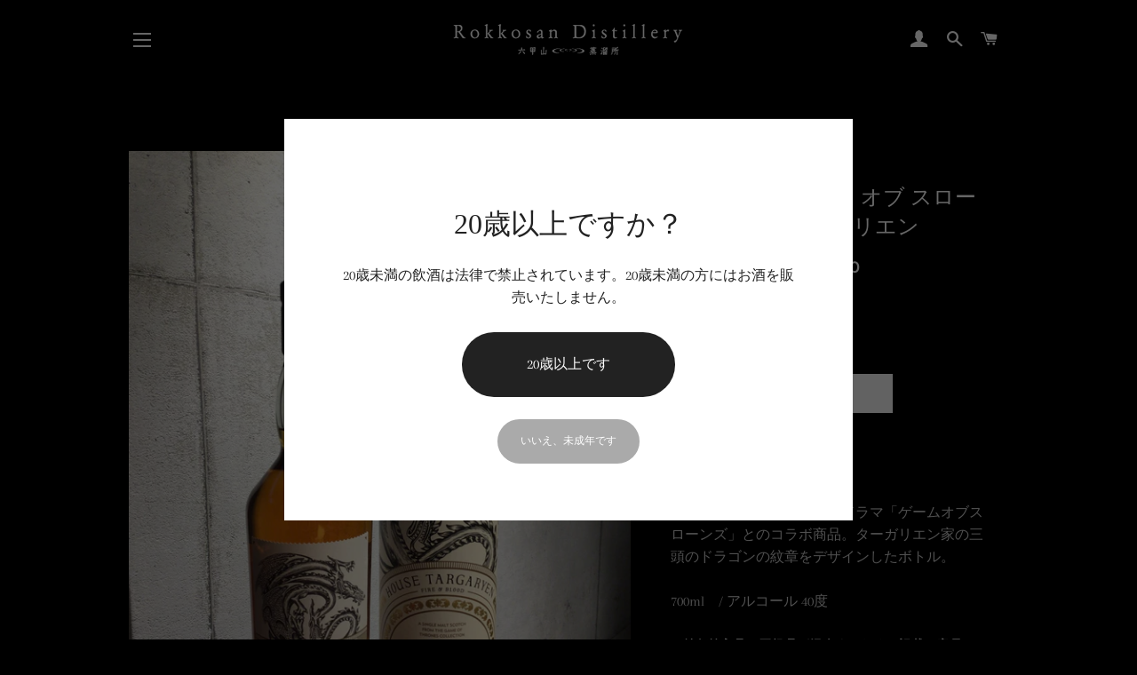

--- FILE ---
content_type: text/css
request_url: https://shop.motomachi-whisky.jp/cdn/shop/t/2/assets/custom.css?v=53373396184937344901652059475
body_size: 2162
content:
@charset "UTF-8";@import"https://fonts.googleapis.com/css2?family=Balthazar&display=swap";.site-nav__link{font-family:\30d2\30e9\30ae\30ce\660e\671d  Pro W3,Hiragino Mincho Pro,\6e38\660e\671d,Yu Mincho,\6e38\660e\671d\4f53,YuMincho,\ff2d\ff33  \ff30\660e\671d,MS PMincho,serif}.hero--adapt .hero__title,.hero__slide .hero__title{font-size:3.25em}.key--color{color:#d7cd93}.ft14{font-size:.875em}.main-copy{text-align:center}.main-copy h2:after{content:none}.main-copy p{line-height:2.25}#shopify-section-16317819621a042bdc{margin:0;padding:90px 0 60px;background:#222 url(/cdn/shop/files/main_bg.png?v=1633335946) no-repeat;background-size:cover}.grid-product__price-wrap{display:block}#shopify-section-1632443341ca13c088,#shopify-section-1632443351f01c07a4,#shopify-section-16324438244b942a19{padding:40px 0}#shopify-section-1632443341ca13c088 h2,#shopify-section-1632443351f01c07a4 h2,#shopify-section-16324438244b942a19 h2{font-weight:400;font-family:\30d2\30e9\30ae\30ce\660e\671d  Pro W3,Hiragino Mincho Pro,\6e38\660e\671d,Yu Mincho,\6e38\660e\671d\4f53,YuMincho,\ff2d\ff33  \ff30\660e\671d,MS PMincho,serif;font-size:5em}#shopify-section-1632443341ca13c088 .feature-row__text--left,#shopify-section-1632443351f01c07a4 .feature-row__text--left,#shopify-section-16324438244b942a19 .feature-row__text--left{padding-left:80px}#shopify-section-1632443341ca13c088 .feature-row__text--right,#shopify-section-1632443351f01c07a4 .feature-row__text--right,#shopify-section-16324438244b942a19 .feature-row__text--right{padding-right:80px}.product-single__title{font-size:1.5em}#overlay{position:fixed;top:0;left:0;right:0;bottom:0;width:100%;height:100%;background:#0009;z-index:9999;margin:0;padding:0}#overlay .overlay__body{box-sizing:border-box;max-width:640px;margin:auto;padding:7.5% 5% 5%;text-align:center;background:#fff;position:absolute;top:50%;left:50%;transform:translate(-50%) translateY(-50%)}#overlay .overlay__body h2{color:#222;text-align:center;margin:0;padding:0 0 24px;font-size:2em}#overlay .overlay__body h2:after{content:none}#overlay .overlay__body p{color:#222;text-align:center}#overlay .overlay__body .dummy_btn{background:#222;color:#fff;max-width:240px;margin:5% auto 0;cursor:pointer;padding:24px 0;border-radius:64px}#overlay .overlay__body .dummy_btn:hover{opacity:.4}#overlay .overlay__body .jump_btn{margin:5% auto 0;max-width:160px}#overlay .overlay__body .jump_btn a{display:block;margin:auto;font-size:.75em;background:#aaa;color:#fff;padding:16px 0;border-radius:48px}.footer-authentication-txt{text-align:center;border:1px solid #fff;color:#fff;padding:24px 0;margin:0 0 40px;font-size:1em}@media screen and (max-width: 767px){.hero--adapt .hero__title,.hero__slide .hero__title{font-size:1.5em}.main-copy{text-align:left}.main-copy h2{font-size:1.25em;line-height:1.8}.main-copy h2:after{content:none}.main-copy h2 span{display:block}.main-copy p{line-height:2.25;font-size:.875em}.main-copy p br{display:none}#shopify-section-16317819621a042bdc{margin:0;padding:64px 0 40px;background-size:cover}#shopify-section-1632443341ca13c088,#shopify-section-1632443351f01c07a4,#shopify-section-16324438244b942a19{padding:16px 0}#shopify-section-1632443341ca13c088 h2,#shopify-section-1632443351f01c07a4 h2,#shopify-section-16324438244b942a19 h2{font-size:3.25em;line-height:1}#shopify-section-1632443341ca13c088 .feature-row__text--left,#shopify-section-1632443351f01c07a4 .feature-row__text--left,#shopify-section-16324438244b942a19 .feature-row__text--left{padding-left:0;display:flex;justify-content:space-between}#shopify-section-1632443341ca13c088 .feature-row__text--left h2,#shopify-section-1632443351f01c07a4 .feature-row__text--left h2,#shopify-section-16324438244b942a19 .feature-row__text--left h2{width:20%}#shopify-section-1632443341ca13c088 .feature-row__text--left .featured-row__subtext,#shopify-section-1632443351f01c07a4 .feature-row__text--left .featured-row__subtext,#shopify-section-16324438244b942a19 .feature-row__text--left .featured-row__subtext{width:75%;font-size:.875em;line-height:1.8}#shopify-section-1632443341ca13c088 .feature-row__text--right,#shopify-section-1632443351f01c07a4 .feature-row__text--right,#shopify-section-16324438244b942a19 .feature-row__text--right{padding-right:0;display:flex;justify-content:space-between;flex-direction:row-reverse}#shopify-section-1632443341ca13c088 .feature-row__text--right h2,#shopify-section-1632443351f01c07a4 .feature-row__text--right h2,#shopify-section-16324438244b942a19 .feature-row__text--right h2{width:20%}#shopify-section-1632443341ca13c088 .feature-row__text--right .featured-row__subtext,#shopify-section-1632443351f01c07a4 .feature-row__text--right .featured-row__subtext,#shopify-section-16324438244b942a19 .feature-row__text--right .featured-row__subtext{width:75%;font-size:.875em;line-height:1.8}.product-single__title{font-size:1em}#overlay .overlay__body{max-width:inherit;width:90%;margin:0;padding:10% 5% 7.5%;text-align:center;background:#fff;position:absolute;top:50%;left:50%;transform:translate(-50%) translateY(-50%)}#overlay .overlay__body h2{font-size:1.5em}#overlay .overlay__body p{text-align:left;font-size:.875em}#overlay .overlay__body .dummy_btn{background:#222;color:#fff;max-width:inherit;margin:10% 5% 0;padding:16px 0;border-radius:64px;text-align:center}#overlay .overlay__body .dummy_btn:hover{opacity:1}#overlay .overlay__body .jump_btn{margin:5% 5% 0;max-width:inherit;text-align:center}#overlay .overlay__body .jump_btn a{display:block;margin:auto;font-size:.875em;background:#aaa;color:#fff;padding:16px 0;border-radius:48px}.footer-authentication-txt{padding:24px 16px;margin:0 5% 40px;font-size:.75em;line-height:1.8}}button.cart__checkout{display:none}button.cart__checkout.show{display:block}.cart-attribute__field_container{padding:7.5% 0}.cart-attribute__field_container .cart-attribute__field{margin:0 0 48px}.cart-attribute__field_container .cart-attribute__field .ttl_{display:block;font-style:normal;margin:24px 0 16px;font-weight:700;text-align:right;font-size:1.25em}.cart-attribute__field_container .cart-attribute__field select,.cart-attribute__field_container .cart-attribute__field input{font-style:normal;width:280px}.cart-attribute__field_container .cart-attribute__field input[type=date]{min-height:48px}.cart-attribute__field_container .cart-attribute__field .radio__wrap{display:flex;justify-content:flex-end;margin:5% 0}.cart-attribute__field_container .cart-attribute__field .radio__wrap .radio_{margin:0 16px}.cart-attribute__field_container .cart-attribute__field .radio__wrap .radio_ label{font-style:normal}.cart-attribute__field_container .cart-attribute__field .radio__wrap .radio_ input{width:auto}.cart-attribute__field_container .cart-attribute__field .text{font-size:.875em;text-align:left}.cart-attribute__field_container .cart-attribute__field .check20age.birthday_ input::-webkit-calendar-picker-indicator{display:none}@media screen and (max-width: 767px){.cart-attribute__field_container .cart-attribute__field .ttl_{text-align:center}.cart-attribute__field_container .cart-attribute__field select,.cart-attribute__field_container .cart-attribute__field input{width:70%}.cart-attribute__field_container .cart-attribute__field .radio__wrap{justify-content:center}.shopdata_{text-align:center}.shopdata_ dt,.shopdata_ dd{margin:0;padding:0}}.tokuteisyo dl{margin:0 0 5%;padding:0 0 5%;border-bottom:1px dotted #444}.tokuteisyo dl dt{font-size:1.375em;margin-bottom:3.75%;text-align:center}.tokuteisyo dl dd{text-align:center;margin:0}.tokuteisyo dl dd table{background:#000}.tokuteisyo dl dd table th:after{content:none}.tokuteisyo dl dd table td,.tokuteisyo dl dd table th{border-bottom:1px solid #444;text-align:center}.tokuteisyo dl dd h3{font-size:1.25em;margin-bottom:5%;font-family:Arapey,serif;color:#c7c7c7;font-weight:400;font-style:normal;text-align:left}.tokuteisyo dl dd .caption{font-size:.875em;margin:2.5% 0}.tokuteisyo dl dd ul li{text-align:left}.tokuteisyo dl dd ul li:before{content:none}.tokuteisyo dl dd p{text-align:left}.tokuteisyo dl.sign{border-bottom:none}.tokuteisyo dl.sign table tr th,.tokuteisyo dl.sign table tr td{text-align:left}.tokuteisyo dl.sign table tr:first-child td:after{content:none}.normalcaption{font-size:.875em;text-align:left}.normalcaption em{font-style:normal}.footer-table{margin:40px 0}.footer-table table caption{padding:16px 0;text-align:center;font-size:1em}.footer-table table tr td,.footer-table table tr th{border:none;border-bottom:1px solid #444;padding:16px}.footer-table table tr td address,.footer-table table tr th address{display:block;font-style:normal}.footer-table table tr:first-child td:after,.footer-table table tr:first-child th:after{content:none}@media screen and (max-width: 767px){.footer-table{margin:10% 5%}}#world_whisky__header h1{font-size:3em;margin:0}#world_whisky__header span{display:block;font-size:.875em;margin:0 0 .5em}.category-section{margin:40px 0 80px}h1:not(.hero__title).world_ttl{text-align:center;font-size:1.75em;font-weight:400;color:#d7cd93;margin-bottom:60px}.world_sub{text-align:center;border-top:1px solid #ddd;border-bottom:1px solid #ddd;padding:16px 0;font-weight:400;font-size:1.25em;margin-bottom:24px}.cards{position:relative;display:flex;flex-wrap:wrap;margin:60px -3% 48px}.cards__item{flex-basis:27%;margin:0 3% 5%;position:relative;z-index:1}.cards__item a{display:block}.cards__item a:hover{opacity:.4}.cards__item:before{content:"";position:absolute;top:0;left:0;z-index:2;width:0;height:100%;background:#444;opacity:1}.cards__item.hide_{display:none}.cards__item.show_effect{display:block}.cards__item.show_effect *{opacity:0}.cards__item.show_effect:before{-webkit-animation-name:scrollSlide;animation-name:scrollSlide;-webkit-animation-fill-mode:forwards;animation-fill-mode:forwards;-webkit-animation-duration:1.2s;animation-duration:1.2s}.cards__item.show_effect *{-webkit-animation-name:fadeIn;animation-name:fadeIn;-webkit-animation-fill-mode:forwards;animation-fill-mode:forwards;-webkit-animation-duration:1.6s;animation-duration:1.6s;-webkit-animation-delay:.4s;animation-delay:.4s}.cards__images{margin:0 0 24px}.cards__images img{max-width:100%;height:auto}.cards__title{font-size:1.25em;margin:0 0 16px;font-weight:400;font-family:serif}.cards__price{font-size:1.5em;text-align:center}.cards__price span{font-size:.5em;padding-left:0 0 0 8px}.cards .more{margin:24px 0 0;text-align:center;color:#d7cd93;font-size:1em;font-style:italic}.cards .more span{display:inline-block}.cards .more span:after{content:"\2192";padding-left:8px;color:#d7cd93}.cards .no-item,.cards #no-item-txt{flex-basis:100%;text-align:center;padding:5% 0 0}.world_whisky_page *{margin:0;padding:0;box-sizing:border-box}.world_whisky_page .inner{max-width:1400px;margin:auto}.world_whisky_page .world__nav{padding:64px 0}.world_whisky_page .world__nav-lst{display:flex;flex-wrap:wrap}.world_whisky_page .world__nav-lst li{list-style:none;flex-basis:28%;margin:0 8% 8% 0;overflow:hidden}.world_whisky_page .world__nav-lst li:nth-child(3n){margin:0 0 8%}.world_whisky_page .world__nav-lst li .nav-header{padding:80px 0}.world_whisky_page .world__nav-lst li .icon_1{background:url(/cdn/shop/files/world_icon_1.png?v=1639124561) no-repeat 50% 50%;background-size:auto 100%}.world_whisky_page .world__nav-lst li .icon_2{background:url(/cdn/shop/files/world_icon_2.png?v=1639125377) no-repeat 50% 50%;background-size:auto 100%}.world_whisky_page .world__nav-lst li .icon_3{background:url(/cdn/shop/files/world_icon_3.png?v=1639125388) no-repeat 50% 50%;background-size:auto 100%}.world_whisky_page .world__nav-lst li .icon_4{background:url(/cdn/shop/files/world_icon_4.png?v=1639125401) no-repeat 50% 50%;background-size:auto 100%}.world_whisky_page .world__nav-lst li .icon_5{background:url(/cdn/shop/files/world_icon_5.png?v=1639125412) no-repeat 50% 50%;background-size:auto 100%}.world_whisky_page .world__nav-lst li a{display:block;font-family:Balthazar,serif;min-height:580px;padding-bottom:48px;position:relative}.world_whisky_page .world__nav-lst li a:hover{opacity:.4}.world_whisky_page .world__nav-en{text-align:center;font-size:2.5em;line-height:1.25;color:#d7cd93}.world_whisky_page .world__nav-ttl{text-align:center;font-size:1.125em;padding-top:4px}.world_whisky_page .world__nav-txt{font-size:.875em;line-height:1.875;margin-top:24px}.world_whisky_page .world__nav .more_,.world_whisky_page .world__nav .more{text-align:center;color:#d7cd93;font-size:1em;font-style:italic;white-space:nowrap;position:absolute;bottom:16px;left:50%;transform:translate(-50%)}.world_whisky_page .world__nav .more_ span,.world_whisky_page .world__nav .more span{display:inline-block}.world_whisky_page .world__nav .more_ span:after,.world_whisky_page .world__nav .more span:after{content:"\2192";padding-left:8px;color:#d7cd93}.world_whisky_page .world__nav .more_{text-align:center;position:static;margin-top:24px;transform:translate(0)}.section-header .page__description{font-size:.875em;margin:24px 0 0;line-height:2}.switch__btn-lst{display:flex;justify-content:space-between;flex-wrap:wrap;margin:0;padding:0}.switch__btn-lst li{flex-basis:23.5%;list-style:none;margin-bottom:16px;text-align:center;line-height:1;font-size:.875em;color:#fff}.switch__btn-lst li a{color:#fff;display:block;padding:24px 0;border-radius:48px;box-shadow:inset -2px -2px 4px #222,inset 2px 2px 4px #ccc;font-weight:700}.switch__btn-lst li a:hover{cursor:pointer;background:#d7cd93;color:#222;box-shadow:inset -2px -2px 4px #897b37,inset 2px 2px 4px #f4edcb}.switch__btn-lst li.current_ a{color:#222;background:#d7cd93}.switch__btn-lst li.current_ a:hover{cursor:pointer;background:#d7cd93;color:#222;box-shadow:inset -2px -2px 4px #897b37,inset 2px 2px 4px #f4edcb}@media screen and (max-width: 767px){#world_whisky__header h1{font-size:2.5em;margin:0}.cards{margin:40px 0 24px;justify-content:space-between}.cards__item{flex-basis:47.5%;margin:0 0 40px}.cards__item a{display:block}.cards__item a:hover{opacity:.4}.cards__images{margin:0}.cards__images img{max-width:100%;height:auto}.cards__title{font-size:.875em;margin:0 0 8px;font-weight:400;font-family:serif}.cards__price{font-size:1.25em}.cards__price span{font-size:.5em;padding-left:0 0 0 8px}.cards .more{margin:16px 0 0;text-align:center;color:#d7cd93;font-size:.75em;font-style:italic}.cards .more span{display:inline-block}.cards .more span:after{content:"\2192";padding-left:8px;color:#d7cd93}.world_whisky_page .inner{max-width:inherit;padding:0 16px;margin:auto}.world_whisky_page .world__nav{padding:5% 0}.world_whisky_page .world__nav-lst{justify-content:space-between}.world_whisky_page .world__nav-lst li{list-style:none;flex-basis:100%;margin:0 0 5%;overflow:hidden}.world_whisky_page .world__nav-lst li:nth-child(3n){margin:0 0 5%}.world_whisky_page .world__nav-lst li .nav-header{padding:10% 0}.world_whisky_page .world__nav-lst li a{min-height:inherit;padding-bottom:7.5%}.world_whisky_page .world__nav-lst li a:hover{opacity:1}.world_whisky_page .world__nav-en{text-align:center;font-size:2em;line-height:1.25;color:#d7cd93}.world_whisky_page .world__nav-ttl{text-align:center;font-size:1em;padding-top:4px}.world_whisky_page .world__nav-txt{font-size:.875em;line-height:1.875;margin-top:8px}.world_whisky_page .world__nav .more_,.world_whisky_page .world__nav .more{text-align:center;color:#d7cd93;font-size:.75em;font-style:italic;white-space:nowrap;margin:40px 0 0;position:static;bottom:16px;left:50%;transform:translate(0)}.world_whisky_page .world__nav .more_ span,.world_whisky_page .world__nav .more span{display:inline-block}.world_whisky_page .world__nav .more_ span:after,.world_whisky_page .world__nav .more span:after{content:"\2192";padding-left:8px;color:#d7cd93}.world_whisky_page .world__nav .more_{text-align:center;position:static;margin-top:24px;transform:translate(0)}.section-header .page__description{text-align:left}.section-header .page__description br{display:none}.switch__btn-lst{justify-content:flex-start}.switch__btn-lst li{flex-basis:30%;margin:0 5% 3.75% 0;font-size:.675em}.switch__btn-lst li:nth-child(3n){margin:0 0 3.75%}.switch__btn-lst li a{padding:16px 0}}.site-nav__link{text-transform:none}.slide_show_effect{position:relative;z-index:1}.slide_show_effect:before{content:"";position:absolute;top:0;left:0;z-index:2;width:0;height:100%;background:#444;opacity:1}.slide_show_effect *{opacity:0}.slide_show_effect.active:before{-webkit-animation-name:scrollSlide;animation-name:scrollSlide;-webkit-animation-fill-mode:forwards;animation-fill-mode:forwards;-webkit-animation-duration:1.2s;animation-duration:1.2s}.slide_show_effect.active *{-webkit-animation-name:fadeIn;animation-name:fadeIn;-webkit-animation-fill-mode:forwards;animation-fill-mode:forwards;-webkit-animation-duration:1.2s;animation-duration:1.2s;-webkit-animation-delay:.6s;animation-delay:.6s}.effect_fade{opacity:0}.effect_fade.active{-webkit-animation-name:scrollFade;animation-name:scrollFade;-webkit-animation-fill-mode:forwards;animation-fill-mode:forwards;-webkit-animation-duration:.8s;animation-duration:.8s}.delay_0{-webkit-animation-delay:0s;animation-delay:0s}.delay_1{-webkit-animation-delay:.2s;animation-delay:.2s}.delay_2{-webkit-animation-delay:.4s;animation-delay:.4s}.delay_3{-webkit-animation-delay:.6s;animation-delay:.6s}@-webkit-keyframes scrollFade{0%{opacity:0;transform:translateY(80px)}to{opacity:1;transform:translate(0)}}@keyframes scrollFade{0%{opacity:0;transform:translateY(80px)}to{opacity:1;transform:translate(0)}}@-webkit-keyframes scrollSlide{0%{width:0;opacity:0}45%{width:100%;opacity:1;left:0}55%{width:100%;opacity:1;left:0}to{width:0%;left:100%;opacity:0}}@keyframes scrollSlide{0%{width:0;opacity:0}45%{width:100%;opacity:1;left:0}55%{width:100%;opacity:1;left:0}to{width:0%;left:100%;opacity:0}}@-webkit-keyframes fadeIn{0%{opacity:0}to{opacity:1}}@keyframes fadeIn{0%{opacity:0}to{opacity:1}}
/*# sourceMappingURL=/cdn/shop/t/2/assets/custom.css.map?v=53373396184937344901652059475 */


--- FILE ---
content_type: text/javascript
request_url: https://shop.motomachi-whisky.jp/cdn/shop/t/2/assets/init.js?v=77520717616310890921699580746
body_size: 661
content:
$(function(){var orverlayContents='<div id="overlay"><div class="overlay__body"><h2>20\u6B73\u4EE5\u4E0A\u3067\u3059\u304B\uFF1F</h2><p>20\u6B73\u672A\u6E80\u306E\u98F2\u9152\u306F\u6CD5\u5F8B\u3067\u7981\u6B62\u3055\u308C\u3066\u3044\u307E\u3059\u300220\u6B73\u672A\u6E80\u306E\u65B9\u306B\u306F\u304A\u9152\u3092\u8CA9\u58F2\u3044\u305F\u3057\u307E\u305B\u3093\u3002</p><p class="dummy_btn">20\u6B73\u4EE5\u4E0A\u3067\u3059</p><p class="jump_btn"><a href="https://www.google.com/?hl=ja">\u3044\u3044\u3048\u3001\u672A\u6210\u5E74\u3067\u3059</a></p></div></div>';sessionStorage.getItem("authentication")!=="true"&&$("body").append(orverlayContents),$("#overlay .dummy_btn").on("click",function(){$("#overlay").remove(),sessionStorage.setItem("authentication","true")});var inputDate=$("#js-d-date"),date=new Date,year=date.getFullYear(),month=date.getMonth()+1,day=date.getDate()+4;month=="2"?28<day&&(day=day-27,month=month+1):month=="4"||month=="6"||month=="9"||month=="11"?30<day&&(day=day-29,month=month+1):(month=="1"||month=="3"||month=="5"||month=="7"||month=="8"||month=="10"||month=="12")&&31<day&&(day=day-30,month=month+1);var toTwoDigits=function(num,digit){return num+="",num.length<digit&&(num="0"+num),num},yyyy=toTwoDigits(year,4),mm=toTwoDigits(month,2),dd=toTwoDigits(day,2),ymd=yyyy+"-"+mm+"-"+dd;inputDate.attr({min:ymd}),$("#date_radio_1").is(":checked")&&inputDate.val("").prop("disabled",!0),$('input[name="attributes[\u304A\u5C4A\u3051\u65E5]"]').change(function(){$("#date_radio_1").is(":checked")?inputDate.val("").prop("disabled",!0):inputDate.val(ymd).prop("disabled",!1)}),inputDate.on("blur",function(){var selectDate=$(this).val(),enteredDate=new Date(selectDate),currentDate=new Date;currentDate.setDate(currentDate.getDate()+3);var radioDate1=$("#date_radio_1");enteredDate<=currentDate?(alert("\u3054\u6CE8\u6587\u65E5\u3088\u308A4\u55B6\u696D\u65E5\u5F8C\u4EE5\u964D\u3088\u308A\u6307\u5B9A\u3057\u3066\u304F\u3060\u3055\u3044"),radioDate1.prop("checked",!0),inputDate.val("").prop("disabled",!0)):isValidDate(selectDate)||(alert("\u65E5\u4ED8\u3092\u6B63\u3057\u304F\u5165\u529B\u3057\u3066\u304F\u3060\u3055\u3044"),radioDate1.prop("checked",!0),inputDate.val("").prop("disabled",!0));function isValidDate(dateString){var regex=/^\d{4}-\d{2}-\d{2}$/;if(!regex.test(dateString))return!1;var parts=dateString.split("-"),year2=parseInt(parts[0],10),month2=parseInt(parts[1],10),day2=parseInt(parts[2],10);month2--;var date2=new Date(year2,month2,day2);return date2.getFullYear()===year2&&date2.getMonth()===month2&&date2.getDate()===day2}});var cvBtn=$("button.cart__checkout");$("#js-birthday").change(function(){var use=navigator.userAgent;use.indexOf("Android")>0&&$("#date_radio_1").focus()}),$("#js-birthday").blur(function(){var inputBirthday=$(this).val(),age=calculate_age(inputBirthday);age<21?(cvBtn.hide(),alert("20\u6B73\u672A\u6E80\u306E\u98F2\u9152\u306F\u6CD5\u5F8B\u3067\u7981\u6B62\u3055\u308C\u3066\u3044\u307E\u3059\u3002")):age>=21&&cvBtn.show()});function calculate_age(birthday){var bArr=birthday.split("-"),today=new Date,age=today.getFullYear()-parseFloat(bArr[0]),b=Number(bArr[1]+adjust_digits(bArr[2],2)),t=Number(today.getMonth()+1+adjust_digits(today.getDate(),2));return t<b&&age--,age}function adjust_digits(num,digit){for(var no=String(num);no.length<digit;)no="0"+no;return no}$(".template-collection .grid-product__title").each(function(index){var txt=$(this).html();$(this).html(txt.replace("\u30A6\u30A4\u30B9\u30AD\u30FC","\u30A6\u30A4\u30B9\u30AD\u30FC<br>"))})});
//# sourceMappingURL=/cdn/shop/t/2/assets/init.js.map?v=77520717616310890921699580746
